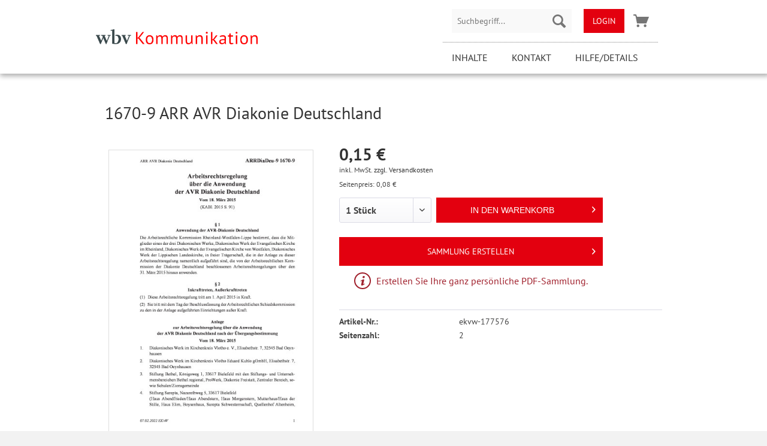

--- FILE ---
content_type: text/html; charset=UTF-8
request_url: https://kirchenrecht.shop/ekvw-177576
body_size: 13543
content:
<!DOCTYPE html> <html class="no-js" lang="de" itemscope="itemscope" itemtype="https://schema.org/WebPage"> <head> <meta charset="utf-8"> <meta name="author" content="" /> <meta name="robots" content="index,follow" /> <meta name="revisit-after" content="15 days" /> <meta name="keywords" content="ARRDiaDeu-9, Arbeitsrechtsregelung, Diakonie" /> <meta name="description" content="" /> <meta property="og:type" content="product" /> <meta property="og:site_name" content="Kirchenrecht | individuelle Vorschriftensammlung der EKvW" /> <meta property="og:url" content="https://kirchenrecht.shop/ekvw-177576" /> <meta property="og:title" content="1670-9 ARR AVR Diakonie Deutschland" /> <meta property="og:description" content="" /> <meta property="og:image" content="https://kirchenrecht.shop/media/image/09/dd/a0/31686.jpg" /> <meta property="product:brand" content="Evangelisches Kirchenrecht von Westfalen" /> <meta property="product:price" content="0,15" /> <meta property="product:product_link" content="https://kirchenrecht.shop/ekvw-177576" /> <meta name="twitter:card" content="product" /> <meta name="twitter:site" content="Kirchenrecht | individuelle Vorschriftensammlung der EKvW" /> <meta name="twitter:title" content="1670-9 ARR AVR Diakonie Deutschland" /> <meta name="twitter:description" content="" /> <meta name="twitter:image" content="https://kirchenrecht.shop/media/image/09/dd/a0/31686.jpg" /> <meta itemprop="copyrightHolder" content="Kirchenrecht | individuelle Vorschriftensammlung der EKvW" /> <meta itemprop="copyrightYear" content="2014" /> <meta itemprop="isFamilyFriendly" content="True" /> <meta itemprop="image" content="https://kirchenrecht.shop/media/image/cb/0e/c4/wbv_Logo-ohne-Claim.png" /> <meta name="viewport" content="width=device-width, initial-scale=1.0"> <meta name="mobile-web-app-capable" content="yes"> <meta name="apple-mobile-web-app-title" content="Kirchenrecht | individuelle Vorschriftensammlung der EKvW"> <meta name="apple-mobile-web-app-capable" content="yes"> <meta name="apple-mobile-web-app-status-bar-style" content="default"> <link rel="apple-touch-icon-precomposed" href="https://kirchenrecht.shop/media/image/04/35/c1/wbv_ios.png"> <link rel="shortcut icon" href="https://kirchenrecht.shop/media/unknown/d9/0c/f4/favicon.ico"> <meta name="msapplication-navbutton-color" content="#333" /> <meta name="application-name" content="Kirchenrecht | individuelle Vorschriftensammlung der EKvW" /> <meta name="msapplication-starturl" content="https://kirchenrecht.shop/" /> <meta name="msapplication-window" content="width=1024;height=768" /> <meta name="msapplication-TileImage" content="https://kirchenrecht.shop/media/image/83/14/a7/wbv_win.png"> <meta name="msapplication-TileColor" content="#333"> <meta name="theme-color" content="#333" /> <link rel="canonical" href="https://kirchenrecht.shop/ekvw-177576" /> <title itemprop="name">1670-9 ARR AVR Diakonie Deutschland | V. Abweichungs-Arbeitsrechtsregelungen (nur online über www.kirchenrecht-westfalen.de aufrufbar) 1600 - 1999 | E. Arbeitsrecht | Geltendes Recht (Systematisch) | Kirchenrecht | individuelle Vorschriftensammlung der EKvW</title> <link href="/web/cache/1764146708_e910f1699a82bde99970f01c38efdbad.css" media="all" rel="stylesheet" type="text/css" /> </head> <body class="is--ctl-detail is--act-index" > <div class="page-wrap"> <noscript class="noscript-main"> <div class="alert is--warning"> <div class="alert--icon"> <i class="icon--element icon--warning"></i> </div> <div class="alert--content"> Um Kirchenrecht&#x20;&#x7C;&#x20;individuelle&#x20;Vorschriftensammlung&#x20;der&#x20;EKvW in vollem Umfang nutzen zu k&ouml;nnen, empfehlen wir Ihnen Javascript in Ihrem Browser zu aktiveren. </div> </div> </noscript> <header class="header-main"> <div class="container header--navigation"> <div class="logo--wrap"> <div> <a class="logo--inner" href="https://kirchenrecht.shop/" title="Kirchenrecht | individuelle Vorschriftensammlung der EKvW - zur Startseite wechseln"> <picture> <source srcset="https://kirchenrecht.shop/media/image/cb/0e/c4/wbv_Logo-ohne-Claim.png" media="(min-width: 78.75em)"> <source srcset="https://kirchenrecht.shop/media/image/51/a1/5f/tablet_landscape_wbv_Logo-ohne-Claim.png" media="(min-width: 64em)"> <source srcset="https://kirchenrecht.shop/media/image/26/84/13/tablet_wbv_Logo-ohne-Claim.png" media="(min-width: 48em)"> <img srcset="https://kirchenrecht.shop/media/image/50/10/ec/smartphone_wbv_Logo-ohne-Claim.png" alt="Kirchenrecht | individuelle Vorschriftensammlung der EKvW - zur Startseite wechseln" /> </picture> </a> </div> <div role="menubar"> <div class="entry--menu-left" role="menuitem"> <a class="btn--menu" href="#offcanvas--left" data-offcanvas="true" data-offCanvasSelector=".sidebar-main" aria-label="Menü"> <i class="icon--menu"></i> Menü </a> </div> </div> </div> <div class="header-actions--wrap"> <nav class="shop--navigation block-group"> <ul class="navigation--list block-group" role="menubar"> <li class="navigation--entry entry--search" role="menuitem" data-search="true" aria-haspopup="true" data-minLength="1"> <a class="btn entry--link entry--trigger" href="#show-hide--search" title="Suche anzeigen / schließen" aria-label="Suche anzeigen / schließen"> <i class="icon--search"></i> <span class="search--display">Suchen</span> </a> <form action="/search" method="get" class="main-search--form"> <input type="search" name="sSearch" aria-label="Suchbegriff..." class="main-search--field" autocomplete="off" autocapitalize="off" placeholder="Suchbegriff..." maxlength="30" role="combobox" aria-autocomplete="list" aria-haspopup="listbox" aria-expanded="false" aria-controls="mainSearchResults" /> <button type="submit" class="main-search--button" aria-label="Suchen"> <i class="icon--search"></i> <span class="main-search--text">Suchen</span> </button> <div class="form--ajax-loader">&nbsp;</div> </form> <div id="mainSearchResults" class="main-search--results" aria-label="Suchergebnisse" ></div> </li> <li class="navigation--entry entry--account login-link" role="menuitem"> <a href="/login"> Login </a> </li> <li class="navigation--entry entry--cart" role="menuitem"> <a class="btn is--icon-left cart--link" href="https://kirchenrecht.shop/checkout/cart" title="Warenkorb" aria-label="Warenkorb - 0 Artikel" > <span class="cart--display"> Warenkorb </span> <span class="badge is--primary is--minimal cart--quantity is--hidden">0</span> <i class="icon--basket"></i> <span class="cart--amount"> 0,00&nbsp;&euro; </span> </a> <div class="ajax-loader">&nbsp;</div> </li> </ul> </nav> <div class="navigation--wrap"> <div class="container navigation-main-wrap"> <nav class="navigation-main"> <div class="menu-holder"> <ul class="salt-menu-line"> <li> <a class="salt_header_link " href="/inhalte"> Inhalte </a> </li> <li> <a class="salt_header_link " href="/kontaktformular"> Kontakt </a> </li> <li> <a class="salt_header_link " href="https://kirchenrecht.shop/hilfe/details"> Hilfe/Details </a> </li> </ul> </div> </nav> </div> </div> </div> </div> </header> <div class="container--ajax-cart" data-collapse-cart="true" data-displayMode="offcanvas"></div> <section class="content-main container block-group"> <div class="content-main--inner"> <aside class="sidebar-main off-canvas"> <div class="navigation--smartphone"> <ul class="navigation--list "> <li class="navigation--entry entry--close-off-canvas"> <a href="#close-categories-menu" class="navigation--link"> Menü schließen <i class="icon--arrow-right"></i> </a> </li> </ul> <div class="mobile--switches"> </div> </div> <div class="sidebar--categories-wrapper" data-subcategory-nav="true" data-mainCategoryId="3" data-categoryId="63381" data-fetchUrl="/widgets/listing/getCategory/categoryId/63381"> <div class="categories--headline navigation--headline"> Kategorien </div> <div class="sidebar--categories-navigation"> <ul class="sidebar--navigation categories--navigation navigation--list is--drop-down is--level0 is--rounded" role="menu"> <li class="navigation--entry is--active has--sub-categories has--sub-children" role="menuitem"> <a class="navigation--link is--active has--sub-categories link--go-forward" href="https://kirchenrecht.shop/geltendes-recht-systematisch/" data-categoryId="63338" data-fetchUrl="/widgets/listing/getCategory/categoryId/63338" > Geltendes Recht (Systematisch) <span class="is--icon-right"> <i class="icon--arrow-right"></i> </span> </a> <ul class="sidebar--navigation categories--navigation navigation--list is--level1 is--rounded" role="menu"> <li class="navigation--entry has--sub-children" role="menuitem"> <a class="navigation--link link--go-forward" href="https://kirchenrecht.shop/geltendes-recht-systematisch/a.-verfassung-und-organisation/" data-categoryId="63339" data-fetchUrl="/widgets/listing/getCategory/categoryId/63339" > A. Verfassung und Organisation <span class="is--icon-right"> <i class="icon--arrow-right"></i> </span> </a> </li> <li class="navigation--entry has--sub-children" role="menuitem"> <a class="navigation--link link--go-forward" href="https://kirchenrecht.shop/geltendes-recht-systematisch/b.-leben-und-dienst-der-kirche/" data-categoryId="63345" data-fetchUrl="/widgets/listing/getCategory/categoryId/63345" > B. Leben und Dienst der Kirche <span class="is--icon-right"> <i class="icon--arrow-right"></i> </span> </a> </li> <li class="navigation--entry has--sub-children" role="menuitem"> <a class="navigation--link link--go-forward" href="https://kirchenrecht.shop/geltendes-recht-systematisch/c.-kirchliches-dienstrecht/" data-categoryId="63352" data-fetchUrl="/widgets/listing/getCategory/categoryId/63352" > C. Kirchliches Dienstrecht <span class="is--icon-right"> <i class="icon--arrow-right"></i> </span> </a> </li> <li class="navigation--entry has--sub-children" role="menuitem"> <a class="navigation--link link--go-forward" href="https://kirchenrecht.shop/geltendes-recht-systematisch/d.-verwaltung-und-finanzen/" data-categoryId="63363" data-fetchUrl="/widgets/listing/getCategory/categoryId/63363" > D. Verwaltung und Finanzen <span class="is--icon-right"> <i class="icon--arrow-right"></i> </span> </a> </li> <li class="navigation--entry is--active has--sub-categories has--sub-children" role="menuitem"> <a class="navigation--link is--active has--sub-categories link--go-forward" href="https://kirchenrecht.shop/geltendes-recht-systematisch/e.-arbeitsrecht/" data-categoryId="63376" data-fetchUrl="/widgets/listing/getCategory/categoryId/63376" > E. Arbeitsrecht <span class="is--icon-right"> <i class="icon--arrow-right"></i> </span> </a> <ul class="sidebar--navigation categories--navigation navigation--list is--level2 navigation--level-high is--rounded" role="menu"> <li class="navigation--entry" role="menuitem"> <a class="navigation--link" href="https://kirchenrecht.shop/geltendes-recht-systematisch/e.-arbeitsrecht/i.[base64]" data-categoryId="63377" data-fetchUrl="/widgets/listing/getCategory/categoryId/63377" > I. Gemeinsame Vorschriften (Arbeitsrechtsregelungsverfahren, Arbeitsplatzsicherung, Arbeitsschutz, Altersteilzeit, Fort- und Weiterbildung, Personalunterkünfte, vermögenswirksame Leistungen, Zusatzversorgung, Entgeltumwandlung) 1000 - 1099 </a> </li> <li class="navigation--entry" role="menuitem"> <a class="navigation--link" href="https://kirchenrecht.shop/geltendes-recht-systematisch/e.-arbeitsrecht/ii.-angestelltenrecht-arbeitsrechtsregelungen-einschliesslich-verguetungen-1100-1299/" data-categoryId="63378" data-fetchUrl="/widgets/listing/getCategory/categoryId/63378" > II. Angestelltenrecht (Arbeitsrechtsregelungen einschließlich Vergütungen) 1100 - 1299 </a> </li> <li class="navigation--entry" role="menuitem"> <a class="navigation--link" href="https://kirchenrecht.shop/geltendes-recht-systematisch/e.-arbeitsrecht/iii.-recht-der-arbeiter-innen-1300-1499/" data-categoryId="63379" data-fetchUrl="/widgets/listing/getCategory/categoryId/63379" > III. Recht der Arbeiter*innen 1300 - 1499 </a> </li> <li class="navigation--entry" role="menuitem"> <a class="navigation--link" href="https://kirchenrecht.shop/geltendes-recht-systematisch/e.-arbeitsrecht/iv.-ausbildungs-und-studienrecht-1500-1599/" data-categoryId="63380" data-fetchUrl="/widgets/listing/getCategory/categoryId/63380" > IV. Ausbildungs- und Studienrecht 1500 - 1599 </a> </li> <li class="navigation--entry is--active" role="menuitem"> <a class="navigation--link is--active" href="https://kirchenrecht.shop/geltendes-recht-systematisch/e.-arbeitsrecht/v.-abweichungs-arbeitsrechtsregelungen-nur-online-ueber-www.kirchenrecht-westfalen.de-aufrufbar-1600-1999/" data-categoryId="63381" data-fetchUrl="/widgets/listing/getCategory/categoryId/63381" > V. Abweichungs-Arbeitsrechtsregelungen (nur online über www.kirchenrecht-westfalen.de aufrufbar) 1600 - 1999 </a> </li> </ul> </li> <li class="navigation--entry has--sub-children" role="menuitem"> <a class="navigation--link link--go-forward" href="https://kirchenrecht.shop/geltendes-recht-systematisch/f.-satzungen-der-kirchengemeinden-kirchenkreise-und-kirchlichen-verbaende-nur-online-ueber-www.kirchenrecht-westfalen.de-aufrufbar/" data-categoryId="63382" data-fetchUrl="/widgets/listing/getCategory/categoryId/63382" > F. Satzungen der Kirchengemeinden, Kirchenkreise und kirchlichen Verbände (nur online über www.kirchenrecht-westfalen.de aufrufbar) <span class="is--icon-right"> <i class="icon--arrow-right"></i> </span> </a> </li> </ul> </li> <li class="navigation--entry" role="menuitem"> <a class="navigation--link" href="https://kirchenrecht.shop/vorkonfigurierte-sammlungsausgaben/" data-categoryId="2499" data-fetchUrl="/widgets/listing/getCategory/categoryId/2499" > Vorkonfigurierte Sammlungsausgaben </a> </li> </ul> </div> </div> </aside> <div class="content--wrapper"> <div class="content product--details" itemscope itemtype="https://schema.org/Product" data-ajax-wishlist="true" data-compare-ajax="true" data-ajax-variants-container="true"> <header class="product--header"> <div class="product--info"> <h1 class="product--title" itemprop="name"> 1670-9 ARR AVR Diakonie Deutschland </h1> </div> </header> <div class="product--detail-upper block-group"> <div class="product--image-container image-slider" data-image-slider="true" data-image-gallery="true" data-maxZoom="0" data-thumbnails=".image--thumbnails" > <div class="image-slider--container no--thumbnails"> <div class="image-slider--slide"> <div class="image--box image-slider--item"> <span class="image--element" data-img-large="https://kirchenrecht.shop/media/image/e6/9a/bd/31686_1280x1280.jpg" data-img-small="https://kirchenrecht.shop/media/image/99/90/87/31686_200x200.jpg" data-img-original="https://kirchenrecht.shop/media/image/09/dd/a0/31686.jpg" data-alt="1670-9 ARR AVR Diakonie Deutschland"> <span class="image--media"> <img srcset="https://kirchenrecht.shop/media/image/c3/99/3b/31686_600x600.jpg, https://kirchenrecht.shop/media/image/04/a8/97/31686_600x600@2x.jpg 2x" src="https://kirchenrecht.shop/media/image/c3/99/3b/31686_600x600.jpg" alt="1670-9 ARR AVR Diakonie Deutschland" itemprop="image" /> </span> </span> </div> </div> </div> </div> <div class="product--buybox block"> <div class="is--hidden" itemprop="brand" itemtype="https://schema.org/Brand" itemscope> <meta itemprop="name" content="Evangelisches Kirchenrecht von Westfalen" /> </div> <div itemprop="offers" itemscope itemtype="https://schema.org/Offer" class="buybox--inner"> <meta itemprop="priceCurrency" content="EUR"/> <span itemprop="priceSpecification" itemscope itemtype="https://schema.org/PriceSpecification"> <meta itemprop="valueAddedTaxIncluded" content="true"/> </span> <meta itemprop="url" content="https://kirchenrecht.shop/ekvw-177576"/> <div class="product--price price--default"> <span class="price--content content--default"> <meta itemprop="price" content="0.15"> 0,15&nbsp;&euro; </span> </div> <p class="product--tax" data-content="" data-modalbox="true" data-targetSelector="a" data-mode="ajax"> inkl. MwSt. <a title="Versandkosten" href="https://kirchenrecht.shop/versand-und-zahlungsbedingungen" style="text-decoration:underline">zzgl. Versandkosten</a> </p> <p class="product--tax"> Seitenpreis: 0,08&nbsp;&euro; </p> <div class="product--configurator"> </div> <form name="sAddToBasket" method="post" action="https://kirchenrecht.shop/checkout/addArticle" class="buybox--form" data-add-article="true" data-eventName="submit" data-showModal="false" data-addArticleUrl="https://kirchenrecht.shop/checkout/ajaxAddArticleCart"> <input type="hidden" name="sActionIdentifier" value=""/> <input type="hidden" name="sAddAccessories" id="sAddAccessories" value=""/> <input type="hidden" name="sAdd" value="ekvw-177576"/> <div class="buybox--button-container block-group"> <div class="buybox--quantity block"> <div class="select-field"> <select id="sQuantity" name="sQuantity" class="quantity--select"> <option value="1">1 Stück</option> <option value="2">2 Stück</option> <option value="3">3 Stück</option> <option value="4">4 Stück</option> <option value="5">5 Stück</option> <option value="6">6 Stück</option> <option value="7">7 Stück</option> <option value="8">8 Stück</option> <option value="9">9 Stück</option> <option value="10">10 Stück</option> <option value="11">11 Stück</option> <option value="12">12 Stück</option> <option value="13">13 Stück</option> <option value="14">14 Stück</option> <option value="15">15 Stück</option> <option value="16">16 Stück</option> <option value="17">17 Stück</option> <option value="18">18 Stück</option> <option value="19">19 Stück</option> <option value="20">20 Stück</option> <option value="21">21 Stück</option> <option value="22">22 Stück</option> <option value="23">23 Stück</option> <option value="24">24 Stück</option> <option value="25">25 Stück</option> <option value="26">26 Stück</option> <option value="27">27 Stück</option> <option value="28">28 Stück</option> <option value="29">29 Stück</option> <option value="30">30 Stück</option> <option value="31">31 Stück</option> <option value="32">32 Stück</option> <option value="33">33 Stück</option> <option value="34">34 Stück</option> <option value="35">35 Stück</option> <option value="36">36 Stück</option> <option value="37">37 Stück</option> <option value="38">38 Stück</option> <option value="39">39 Stück</option> <option value="40">40 Stück</option> <option value="41">41 Stück</option> <option value="42">42 Stück</option> <option value="43">43 Stück</option> <option value="44">44 Stück</option> <option value="45">45 Stück</option> <option value="46">46 Stück</option> <option value="47">47 Stück</option> <option value="48">48 Stück</option> <option value="49">49 Stück</option> <option value="50">50 Stück</option> <option value="51">51 Stück</option> <option value="52">52 Stück</option> <option value="53">53 Stück</option> <option value="54">54 Stück</option> <option value="55">55 Stück</option> <option value="56">56 Stück</option> <option value="57">57 Stück</option> <option value="58">58 Stück</option> <option value="59">59 Stück</option> <option value="60">60 Stück</option> <option value="61">61 Stück</option> <option value="62">62 Stück</option> <option value="63">63 Stück</option> <option value="64">64 Stück</option> <option value="65">65 Stück</option> <option value="66">66 Stück</option> <option value="67">67 Stück</option> <option value="68">68 Stück</option> <option value="69">69 Stück</option> <option value="70">70 Stück</option> <option value="71">71 Stück</option> <option value="72">72 Stück</option> <option value="73">73 Stück</option> <option value="74">74 Stück</option> <option value="75">75 Stück</option> <option value="76">76 Stück</option> <option value="77">77 Stück</option> <option value="78">78 Stück</option> <option value="79">79 Stück</option> <option value="80">80 Stück</option> <option value="81">81 Stück</option> <option value="82">82 Stück</option> <option value="83">83 Stück</option> <option value="84">84 Stück</option> <option value="85">85 Stück</option> <option value="86">86 Stück</option> <option value="87">87 Stück</option> <option value="88">88 Stück</option> <option value="89">89 Stück</option> <option value="90">90 Stück</option> <option value="91">91 Stück</option> <option value="92">92 Stück</option> <option value="93">93 Stück</option> <option value="94">94 Stück</option> <option value="95">95 Stück</option> <option value="96">96 Stück</option> <option value="97">97 Stück</option> <option value="98">98 Stück</option> <option value="99">99 Stück</option> <option value="100">100 Stück</option> <option value="101">101 Stück</option> <option value="102">102 Stück</option> <option value="103">103 Stück</option> <option value="104">104 Stück</option> <option value="105">105 Stück</option> <option value="106">106 Stück</option> <option value="107">107 Stück</option> <option value="108">108 Stück</option> <option value="109">109 Stück</option> <option value="110">110 Stück</option> <option value="111">111 Stück</option> <option value="112">112 Stück</option> <option value="113">113 Stück</option> <option value="114">114 Stück</option> <option value="115">115 Stück</option> <option value="116">116 Stück</option> <option value="117">117 Stück</option> <option value="118">118 Stück</option> <option value="119">119 Stück</option> <option value="120">120 Stück</option> <option value="121">121 Stück</option> <option value="122">122 Stück</option> <option value="123">123 Stück</option> <option value="124">124 Stück</option> <option value="125">125 Stück</option> <option value="126">126 Stück</option> <option value="127">127 Stück</option> <option value="128">128 Stück</option> <option value="129">129 Stück</option> <option value="130">130 Stück</option> <option value="131">131 Stück</option> <option value="132">132 Stück</option> <option value="133">133 Stück</option> <option value="134">134 Stück</option> <option value="135">135 Stück</option> <option value="136">136 Stück</option> <option value="137">137 Stück</option> <option value="138">138 Stück</option> <option value="139">139 Stück</option> <option value="140">140 Stück</option> <option value="141">141 Stück</option> <option value="142">142 Stück</option> <option value="143">143 Stück</option> <option value="144">144 Stück</option> <option value="145">145 Stück</option> <option value="146">146 Stück</option> <option value="147">147 Stück</option> <option value="148">148 Stück</option> <option value="149">149 Stück</option> <option value="150">150 Stück</option> <option value="151">151 Stück</option> <option value="152">152 Stück</option> <option value="153">153 Stück</option> <option value="154">154 Stück</option> <option value="155">155 Stück</option> <option value="156">156 Stück</option> <option value="157">157 Stück</option> <option value="158">158 Stück</option> <option value="159">159 Stück</option> <option value="160">160 Stück</option> <option value="161">161 Stück</option> <option value="162">162 Stück</option> <option value="163">163 Stück</option> <option value="164">164 Stück</option> <option value="165">165 Stück</option> <option value="166">166 Stück</option> <option value="167">167 Stück</option> <option value="168">168 Stück</option> <option value="169">169 Stück</option> <option value="170">170 Stück</option> <option value="171">171 Stück</option> <option value="172">172 Stück</option> <option value="173">173 Stück</option> <option value="174">174 Stück</option> <option value="175">175 Stück</option> <option value="176">176 Stück</option> <option value="177">177 Stück</option> <option value="178">178 Stück</option> <option value="179">179 Stück</option> <option value="180">180 Stück</option> <option value="181">181 Stück</option> <option value="182">182 Stück</option> <option value="183">183 Stück</option> <option value="184">184 Stück</option> <option value="185">185 Stück</option> <option value="186">186 Stück</option> <option value="187">187 Stück</option> <option value="188">188 Stück</option> <option value="189">189 Stück</option> <option value="190">190 Stück</option> <option value="191">191 Stück</option> <option value="192">192 Stück</option> <option value="193">193 Stück</option> <option value="194">194 Stück</option> <option value="195">195 Stück</option> <option value="196">196 Stück</option> <option value="197">197 Stück</option> <option value="198">198 Stück</option> <option value="199">199 Stück</option> <option value="200">200 Stück</option> <option value="201">201 Stück</option> <option value="202">202 Stück</option> <option value="203">203 Stück</option> <option value="204">204 Stück</option> <option value="205">205 Stück</option> <option value="206">206 Stück</option> <option value="207">207 Stück</option> <option value="208">208 Stück</option> <option value="209">209 Stück</option> <option value="210">210 Stück</option> <option value="211">211 Stück</option> <option value="212">212 Stück</option> <option value="213">213 Stück</option> <option value="214">214 Stück</option> <option value="215">215 Stück</option> <option value="216">216 Stück</option> <option value="217">217 Stück</option> <option value="218">218 Stück</option> <option value="219">219 Stück</option> <option value="220">220 Stück</option> <option value="221">221 Stück</option> <option value="222">222 Stück</option> <option value="223">223 Stück</option> <option value="224">224 Stück</option> <option value="225">225 Stück</option> <option value="226">226 Stück</option> <option value="227">227 Stück</option> <option value="228">228 Stück</option> <option value="229">229 Stück</option> <option value="230">230 Stück</option> <option value="231">231 Stück</option> <option value="232">232 Stück</option> <option value="233">233 Stück</option> <option value="234">234 Stück</option> <option value="235">235 Stück</option> <option value="236">236 Stück</option> <option value="237">237 Stück</option> <option value="238">238 Stück</option> <option value="239">239 Stück</option> <option value="240">240 Stück</option> <option value="241">241 Stück</option> <option value="242">242 Stück</option> <option value="243">243 Stück</option> <option value="244">244 Stück</option> <option value="245">245 Stück</option> <option value="246">246 Stück</option> <option value="247">247 Stück</option> <option value="248">248 Stück</option> <option value="249">249 Stück</option> <option value="250">250 Stück</option> <option value="251">251 Stück</option> <option value="252">252 Stück</option> <option value="253">253 Stück</option> <option value="254">254 Stück</option> <option value="255">255 Stück</option> <option value="256">256 Stück</option> <option value="257">257 Stück</option> <option value="258">258 Stück</option> <option value="259">259 Stück</option> <option value="260">260 Stück</option> <option value="261">261 Stück</option> <option value="262">262 Stück</option> <option value="263">263 Stück</option> <option value="264">264 Stück</option> <option value="265">265 Stück</option> <option value="266">266 Stück</option> <option value="267">267 Stück</option> <option value="268">268 Stück</option> <option value="269">269 Stück</option> <option value="270">270 Stück</option> <option value="271">271 Stück</option> <option value="272">272 Stück</option> <option value="273">273 Stück</option> <option value="274">274 Stück</option> <option value="275">275 Stück</option> <option value="276">276 Stück</option> <option value="277">277 Stück</option> <option value="278">278 Stück</option> <option value="279">279 Stück</option> <option value="280">280 Stück</option> <option value="281">281 Stück</option> <option value="282">282 Stück</option> <option value="283">283 Stück</option> <option value="284">284 Stück</option> <option value="285">285 Stück</option> <option value="286">286 Stück</option> <option value="287">287 Stück</option> <option value="288">288 Stück</option> <option value="289">289 Stück</option> <option value="290">290 Stück</option> <option value="291">291 Stück</option> <option value="292">292 Stück</option> <option value="293">293 Stück</option> <option value="294">294 Stück</option> <option value="295">295 Stück</option> <option value="296">296 Stück</option> <option value="297">297 Stück</option> <option value="298">298 Stück</option> <option value="299">299 Stück</option> <option value="300">300 Stück</option> <option value="301">301 Stück</option> <option value="302">302 Stück</option> <option value="303">303 Stück</option> <option value="304">304 Stück</option> <option value="305">305 Stück</option> <option value="306">306 Stück</option> <option value="307">307 Stück</option> <option value="308">308 Stück</option> <option value="309">309 Stück</option> <option value="310">310 Stück</option> <option value="311">311 Stück</option> <option value="312">312 Stück</option> <option value="313">313 Stück</option> <option value="314">314 Stück</option> <option value="315">315 Stück</option> <option value="316">316 Stück</option> <option value="317">317 Stück</option> <option value="318">318 Stück</option> <option value="319">319 Stück</option> <option value="320">320 Stück</option> <option value="321">321 Stück</option> <option value="322">322 Stück</option> <option value="323">323 Stück</option> <option value="324">324 Stück</option> <option value="325">325 Stück</option> <option value="326">326 Stück</option> <option value="327">327 Stück</option> <option value="328">328 Stück</option> <option value="329">329 Stück</option> <option value="330">330 Stück</option> <option value="331">331 Stück</option> <option value="332">332 Stück</option> <option value="333">333 Stück</option> <option value="334">334 Stück</option> <option value="335">335 Stück</option> <option value="336">336 Stück</option> <option value="337">337 Stück</option> <option value="338">338 Stück</option> <option value="339">339 Stück</option> <option value="340">340 Stück</option> <option value="341">341 Stück</option> <option value="342">342 Stück</option> <option value="343">343 Stück</option> <option value="344">344 Stück</option> <option value="345">345 Stück</option> <option value="346">346 Stück</option> <option value="347">347 Stück</option> <option value="348">348 Stück</option> <option value="349">349 Stück</option> <option value="350">350 Stück</option> <option value="351">351 Stück</option> <option value="352">352 Stück</option> <option value="353">353 Stück</option> <option value="354">354 Stück</option> <option value="355">355 Stück</option> <option value="356">356 Stück</option> <option value="357">357 Stück</option> <option value="358">358 Stück</option> <option value="359">359 Stück</option> <option value="360">360 Stück</option> <option value="361">361 Stück</option> <option value="362">362 Stück</option> <option value="363">363 Stück</option> <option value="364">364 Stück</option> <option value="365">365 Stück</option> <option value="366">366 Stück</option> <option value="367">367 Stück</option> <option value="368">368 Stück</option> <option value="369">369 Stück</option> <option value="370">370 Stück</option> <option value="371">371 Stück</option> <option value="372">372 Stück</option> <option value="373">373 Stück</option> <option value="374">374 Stück</option> <option value="375">375 Stück</option> <option value="376">376 Stück</option> <option value="377">377 Stück</option> <option value="378">378 Stück</option> <option value="379">379 Stück</option> <option value="380">380 Stück</option> <option value="381">381 Stück</option> <option value="382">382 Stück</option> <option value="383">383 Stück</option> <option value="384">384 Stück</option> <option value="385">385 Stück</option> <option value="386">386 Stück</option> <option value="387">387 Stück</option> <option value="388">388 Stück</option> <option value="389">389 Stück</option> <option value="390">390 Stück</option> <option value="391">391 Stück</option> <option value="392">392 Stück</option> <option value="393">393 Stück</option> <option value="394">394 Stück</option> <option value="395">395 Stück</option> <option value="396">396 Stück</option> <option value="397">397 Stück</option> <option value="398">398 Stück</option> <option value="399">399 Stück</option> <option value="400">400 Stück</option> <option value="401">401 Stück</option> <option value="402">402 Stück</option> <option value="403">403 Stück</option> <option value="404">404 Stück</option> <option value="405">405 Stück</option> <option value="406">406 Stück</option> <option value="407">407 Stück</option> <option value="408">408 Stück</option> <option value="409">409 Stück</option> <option value="410">410 Stück</option> <option value="411">411 Stück</option> <option value="412">412 Stück</option> <option value="413">413 Stück</option> <option value="414">414 Stück</option> <option value="415">415 Stück</option> <option value="416">416 Stück</option> <option value="417">417 Stück</option> <option value="418">418 Stück</option> <option value="419">419 Stück</option> <option value="420">420 Stück</option> <option value="421">421 Stück</option> <option value="422">422 Stück</option> <option value="423">423 Stück</option> <option value="424">424 Stück</option> <option value="425">425 Stück</option> <option value="426">426 Stück</option> <option value="427">427 Stück</option> <option value="428">428 Stück</option> <option value="429">429 Stück</option> <option value="430">430 Stück</option> <option value="431">431 Stück</option> <option value="432">432 Stück</option> <option value="433">433 Stück</option> <option value="434">434 Stück</option> <option value="435">435 Stück</option> <option value="436">436 Stück</option> <option value="437">437 Stück</option> <option value="438">438 Stück</option> <option value="439">439 Stück</option> <option value="440">440 Stück</option> <option value="441">441 Stück</option> <option value="442">442 Stück</option> <option value="443">443 Stück</option> <option value="444">444 Stück</option> <option value="445">445 Stück</option> <option value="446">446 Stück</option> <option value="447">447 Stück</option> <option value="448">448 Stück</option> <option value="449">449 Stück</option> <option value="450">450 Stück</option> <option value="451">451 Stück</option> <option value="452">452 Stück</option> <option value="453">453 Stück</option> <option value="454">454 Stück</option> <option value="455">455 Stück</option> <option value="456">456 Stück</option> <option value="457">457 Stück</option> <option value="458">458 Stück</option> <option value="459">459 Stück</option> <option value="460">460 Stück</option> <option value="461">461 Stück</option> <option value="462">462 Stück</option> <option value="463">463 Stück</option> <option value="464">464 Stück</option> <option value="465">465 Stück</option> <option value="466">466 Stück</option> <option value="467">467 Stück</option> <option value="468">468 Stück</option> <option value="469">469 Stück</option> <option value="470">470 Stück</option> <option value="471">471 Stück</option> <option value="472">472 Stück</option> <option value="473">473 Stück</option> <option value="474">474 Stück</option> <option value="475">475 Stück</option> <option value="476">476 Stück</option> <option value="477">477 Stück</option> <option value="478">478 Stück</option> <option value="479">479 Stück</option> <option value="480">480 Stück</option> <option value="481">481 Stück</option> <option value="482">482 Stück</option> <option value="483">483 Stück</option> <option value="484">484 Stück</option> <option value="485">485 Stück</option> <option value="486">486 Stück</option> <option value="487">487 Stück</option> <option value="488">488 Stück</option> <option value="489">489 Stück</option> <option value="490">490 Stück</option> <option value="491">491 Stück</option> <option value="492">492 Stück</option> <option value="493">493 Stück</option> <option value="494">494 Stück</option> <option value="495">495 Stück</option> <option value="496">496 Stück</option> <option value="497">497 Stück</option> <option value="498">498 Stück</option> <option value="499">499 Stück</option> <option value="500">500 Stück</option> <option value="501">501 Stück</option> <option value="502">502 Stück</option> <option value="503">503 Stück</option> <option value="504">504 Stück</option> <option value="505">505 Stück</option> <option value="506">506 Stück</option> <option value="507">507 Stück</option> <option value="508">508 Stück</option> <option value="509">509 Stück</option> <option value="510">510 Stück</option> <option value="511">511 Stück</option> <option value="512">512 Stück</option> <option value="513">513 Stück</option> <option value="514">514 Stück</option> <option value="515">515 Stück</option> <option value="516">516 Stück</option> <option value="517">517 Stück</option> <option value="518">518 Stück</option> <option value="519">519 Stück</option> <option value="520">520 Stück</option> <option value="521">521 Stück</option> <option value="522">522 Stück</option> <option value="523">523 Stück</option> <option value="524">524 Stück</option> <option value="525">525 Stück</option> <option value="526">526 Stück</option> <option value="527">527 Stück</option> <option value="528">528 Stück</option> <option value="529">529 Stück</option> <option value="530">530 Stück</option> <option value="531">531 Stück</option> <option value="532">532 Stück</option> <option value="533">533 Stück</option> <option value="534">534 Stück</option> <option value="535">535 Stück</option> <option value="536">536 Stück</option> <option value="537">537 Stück</option> <option value="538">538 Stück</option> <option value="539">539 Stück</option> <option value="540">540 Stück</option> <option value="541">541 Stück</option> <option value="542">542 Stück</option> <option value="543">543 Stück</option> <option value="544">544 Stück</option> <option value="545">545 Stück</option> <option value="546">546 Stück</option> <option value="547">547 Stück</option> <option value="548">548 Stück</option> <option value="549">549 Stück</option> <option value="550">550 Stück</option> <option value="551">551 Stück</option> <option value="552">552 Stück</option> <option value="553">553 Stück</option> <option value="554">554 Stück</option> <option value="555">555 Stück</option> <option value="556">556 Stück</option> <option value="557">557 Stück</option> <option value="558">558 Stück</option> <option value="559">559 Stück</option> <option value="560">560 Stück</option> <option value="561">561 Stück</option> <option value="562">562 Stück</option> <option value="563">563 Stück</option> <option value="564">564 Stück</option> <option value="565">565 Stück</option> <option value="566">566 Stück</option> <option value="567">567 Stück</option> <option value="568">568 Stück</option> <option value="569">569 Stück</option> <option value="570">570 Stück</option> <option value="571">571 Stück</option> <option value="572">572 Stück</option> <option value="573">573 Stück</option> <option value="574">574 Stück</option> <option value="575">575 Stück</option> <option value="576">576 Stück</option> <option value="577">577 Stück</option> <option value="578">578 Stück</option> <option value="579">579 Stück</option> <option value="580">580 Stück</option> <option value="581">581 Stück</option> <option value="582">582 Stück</option> <option value="583">583 Stück</option> <option value="584">584 Stück</option> <option value="585">585 Stück</option> <option value="586">586 Stück</option> <option value="587">587 Stück</option> <option value="588">588 Stück</option> <option value="589">589 Stück</option> <option value="590">590 Stück</option> <option value="591">591 Stück</option> <option value="592">592 Stück</option> <option value="593">593 Stück</option> <option value="594">594 Stück</option> <option value="595">595 Stück</option> <option value="596">596 Stück</option> <option value="597">597 Stück</option> <option value="598">598 Stück</option> <option value="599">599 Stück</option> <option value="600">600 Stück</option> <option value="601">601 Stück</option> <option value="602">602 Stück</option> <option value="603">603 Stück</option> <option value="604">604 Stück</option> <option value="605">605 Stück</option> <option value="606">606 Stück</option> <option value="607">607 Stück</option> <option value="608">608 Stück</option> <option value="609">609 Stück</option> <option value="610">610 Stück</option> <option value="611">611 Stück</option> <option value="612">612 Stück</option> <option value="613">613 Stück</option> <option value="614">614 Stück</option> <option value="615">615 Stück</option> <option value="616">616 Stück</option> <option value="617">617 Stück</option> <option value="618">618 Stück</option> <option value="619">619 Stück</option> <option value="620">620 Stück</option> <option value="621">621 Stück</option> <option value="622">622 Stück</option> <option value="623">623 Stück</option> <option value="624">624 Stück</option> <option value="625">625 Stück</option> <option value="626">626 Stück</option> <option value="627">627 Stück</option> <option value="628">628 Stück</option> <option value="629">629 Stück</option> <option value="630">630 Stück</option> <option value="631">631 Stück</option> <option value="632">632 Stück</option> <option value="633">633 Stück</option> <option value="634">634 Stück</option> <option value="635">635 Stück</option> <option value="636">636 Stück</option> <option value="637">637 Stück</option> <option value="638">638 Stück</option> <option value="639">639 Stück</option> <option value="640">640 Stück</option> <option value="641">641 Stück</option> <option value="642">642 Stück</option> <option value="643">643 Stück</option> <option value="644">644 Stück</option> <option value="645">645 Stück</option> <option value="646">646 Stück</option> <option value="647">647 Stück</option> <option value="648">648 Stück</option> <option value="649">649 Stück</option> <option value="650">650 Stück</option> <option value="651">651 Stück</option> <option value="652">652 Stück</option> <option value="653">653 Stück</option> <option value="654">654 Stück</option> <option value="655">655 Stück</option> <option value="656">656 Stück</option> <option value="657">657 Stück</option> <option value="658">658 Stück</option> <option value="659">659 Stück</option> <option value="660">660 Stück</option> <option value="661">661 Stück</option> <option value="662">662 Stück</option> <option value="663">663 Stück</option> <option value="664">664 Stück</option> <option value="665">665 Stück</option> <option value="666">666 Stück</option> <option value="667">667 Stück</option> <option value="668">668 Stück</option> <option value="669">669 Stück</option> <option value="670">670 Stück</option> <option value="671">671 Stück</option> <option value="672">672 Stück</option> <option value="673">673 Stück</option> <option value="674">674 Stück</option> <option value="675">675 Stück</option> <option value="676">676 Stück</option> <option value="677">677 Stück</option> <option value="678">678 Stück</option> <option value="679">679 Stück</option> <option value="680">680 Stück</option> <option value="681">681 Stück</option> <option value="682">682 Stück</option> <option value="683">683 Stück</option> <option value="684">684 Stück</option> <option value="685">685 Stück</option> <option value="686">686 Stück</option> <option value="687">687 Stück</option> <option value="688">688 Stück</option> <option value="689">689 Stück</option> <option value="690">690 Stück</option> <option value="691">691 Stück</option> <option value="692">692 Stück</option> <option value="693">693 Stück</option> <option value="694">694 Stück</option> <option value="695">695 Stück</option> <option value="696">696 Stück</option> <option value="697">697 Stück</option> <option value="698">698 Stück</option> <option value="699">699 Stück</option> <option value="700">700 Stück</option> <option value="701">701 Stück</option> <option value="702">702 Stück</option> <option value="703">703 Stück</option> <option value="704">704 Stück</option> <option value="705">705 Stück</option> <option value="706">706 Stück</option> <option value="707">707 Stück</option> <option value="708">708 Stück</option> <option value="709">709 Stück</option> <option value="710">710 Stück</option> <option value="711">711 Stück</option> <option value="712">712 Stück</option> <option value="713">713 Stück</option> <option value="714">714 Stück</option> <option value="715">715 Stück</option> <option value="716">716 Stück</option> <option value="717">717 Stück</option> <option value="718">718 Stück</option> <option value="719">719 Stück</option> <option value="720">720 Stück</option> <option value="721">721 Stück</option> <option value="722">722 Stück</option> <option value="723">723 Stück</option> <option value="724">724 Stück</option> <option value="725">725 Stück</option> <option value="726">726 Stück</option> <option value="727">727 Stück</option> <option value="728">728 Stück</option> <option value="729">729 Stück</option> <option value="730">730 Stück</option> <option value="731">731 Stück</option> <option value="732">732 Stück</option> <option value="733">733 Stück</option> <option value="734">734 Stück</option> <option value="735">735 Stück</option> <option value="736">736 Stück</option> <option value="737">737 Stück</option> <option value="738">738 Stück</option> <option value="739">739 Stück</option> <option value="740">740 Stück</option> <option value="741">741 Stück</option> <option value="742">742 Stück</option> <option value="743">743 Stück</option> <option value="744">744 Stück</option> <option value="745">745 Stück</option> <option value="746">746 Stück</option> <option value="747">747 Stück</option> <option value="748">748 Stück</option> <option value="749">749 Stück</option> <option value="750">750 Stück</option> <option value="751">751 Stück</option> <option value="752">752 Stück</option> <option value="753">753 Stück</option> <option value="754">754 Stück</option> <option value="755">755 Stück</option> <option value="756">756 Stück</option> <option value="757">757 Stück</option> <option value="758">758 Stück</option> <option value="759">759 Stück</option> <option value="760">760 Stück</option> <option value="761">761 Stück</option> <option value="762">762 Stück</option> <option value="763">763 Stück</option> <option value="764">764 Stück</option> <option value="765">765 Stück</option> <option value="766">766 Stück</option> <option value="767">767 Stück</option> <option value="768">768 Stück</option> <option value="769">769 Stück</option> <option value="770">770 Stück</option> <option value="771">771 Stück</option> <option value="772">772 Stück</option> <option value="773">773 Stück</option> <option value="774">774 Stück</option> <option value="775">775 Stück</option> <option value="776">776 Stück</option> <option value="777">777 Stück</option> <option value="778">778 Stück</option> <option value="779">779 Stück</option> <option value="780">780 Stück</option> <option value="781">781 Stück</option> <option value="782">782 Stück</option> <option value="783">783 Stück</option> <option value="784">784 Stück</option> <option value="785">785 Stück</option> <option value="786">786 Stück</option> <option value="787">787 Stück</option> <option value="788">788 Stück</option> <option value="789">789 Stück</option> <option value="790">790 Stück</option> <option value="791">791 Stück</option> <option value="792">792 Stück</option> <option value="793">793 Stück</option> <option value="794">794 Stück</option> <option value="795">795 Stück</option> <option value="796">796 Stück</option> <option value="797">797 Stück</option> <option value="798">798 Stück</option> <option value="799">799 Stück</option> <option value="800">800 Stück</option> <option value="801">801 Stück</option> <option value="802">802 Stück</option> <option value="803">803 Stück</option> <option value="804">804 Stück</option> <option value="805">805 Stück</option> <option value="806">806 Stück</option> <option value="807">807 Stück</option> <option value="808">808 Stück</option> <option value="809">809 Stück</option> <option value="810">810 Stück</option> <option value="811">811 Stück</option> <option value="812">812 Stück</option> <option value="813">813 Stück</option> <option value="814">814 Stück</option> <option value="815">815 Stück</option> <option value="816">816 Stück</option> <option value="817">817 Stück</option> <option value="818">818 Stück</option> <option value="819">819 Stück</option> <option value="820">820 Stück</option> <option value="821">821 Stück</option> <option value="822">822 Stück</option> <option value="823">823 Stück</option> <option value="824">824 Stück</option> <option value="825">825 Stück</option> <option value="826">826 Stück</option> <option value="827">827 Stück</option> <option value="828">828 Stück</option> <option value="829">829 Stück</option> <option value="830">830 Stück</option> <option value="831">831 Stück</option> <option value="832">832 Stück</option> <option value="833">833 Stück</option> <option value="834">834 Stück</option> <option value="835">835 Stück</option> <option value="836">836 Stück</option> <option value="837">837 Stück</option> <option value="838">838 Stück</option> <option value="839">839 Stück</option> <option value="840">840 Stück</option> <option value="841">841 Stück</option> <option value="842">842 Stück</option> <option value="843">843 Stück</option> <option value="844">844 Stück</option> <option value="845">845 Stück</option> <option value="846">846 Stück</option> <option value="847">847 Stück</option> <option value="848">848 Stück</option> <option value="849">849 Stück</option> <option value="850">850 Stück</option> <option value="851">851 Stück</option> <option value="852">852 Stück</option> <option value="853">853 Stück</option> <option value="854">854 Stück</option> <option value="855">855 Stück</option> <option value="856">856 Stück</option> <option value="857">857 Stück</option> <option value="858">858 Stück</option> <option value="859">859 Stück</option> <option value="860">860 Stück</option> <option value="861">861 Stück</option> <option value="862">862 Stück</option> <option value="863">863 Stück</option> <option value="864">864 Stück</option> <option value="865">865 Stück</option> <option value="866">866 Stück</option> <option value="867">867 Stück</option> <option value="868">868 Stück</option> <option value="869">869 Stück</option> <option value="870">870 Stück</option> <option value="871">871 Stück</option> <option value="872">872 Stück</option> <option value="873">873 Stück</option> <option value="874">874 Stück</option> <option value="875">875 Stück</option> <option value="876">876 Stück</option> <option value="877">877 Stück</option> <option value="878">878 Stück</option> <option value="879">879 Stück</option> <option value="880">880 Stück</option> <option value="881">881 Stück</option> <option value="882">882 Stück</option> <option value="883">883 Stück</option> <option value="884">884 Stück</option> <option value="885">885 Stück</option> <option value="886">886 Stück</option> <option value="887">887 Stück</option> <option value="888">888 Stück</option> <option value="889">889 Stück</option> <option value="890">890 Stück</option> <option value="891">891 Stück</option> <option value="892">892 Stück</option> <option value="893">893 Stück</option> <option value="894">894 Stück</option> <option value="895">895 Stück</option> <option value="896">896 Stück</option> <option value="897">897 Stück</option> <option value="898">898 Stück</option> <option value="899">899 Stück</option> <option value="900">900 Stück</option> <option value="901">901 Stück</option> <option value="902">902 Stück</option> <option value="903">903 Stück</option> <option value="904">904 Stück</option> <option value="905">905 Stück</option> <option value="906">906 Stück</option> <option value="907">907 Stück</option> <option value="908">908 Stück</option> <option value="909">909 Stück</option> <option value="910">910 Stück</option> <option value="911">911 Stück</option> <option value="912">912 Stück</option> <option value="913">913 Stück</option> <option value="914">914 Stück</option> <option value="915">915 Stück</option> <option value="916">916 Stück</option> <option value="917">917 Stück</option> <option value="918">918 Stück</option> <option value="919">919 Stück</option> <option value="920">920 Stück</option> <option value="921">921 Stück</option> <option value="922">922 Stück</option> <option value="923">923 Stück</option> <option value="924">924 Stück</option> <option value="925">925 Stück</option> <option value="926">926 Stück</option> <option value="927">927 Stück</option> <option value="928">928 Stück</option> <option value="929">929 Stück</option> <option value="930">930 Stück</option> <option value="931">931 Stück</option> <option value="932">932 Stück</option> <option value="933">933 Stück</option> <option value="934">934 Stück</option> <option value="935">935 Stück</option> <option value="936">936 Stück</option> <option value="937">937 Stück</option> <option value="938">938 Stück</option> <option value="939">939 Stück</option> <option value="940">940 Stück</option> <option value="941">941 Stück</option> <option value="942">942 Stück</option> <option value="943">943 Stück</option> <option value="944">944 Stück</option> <option value="945">945 Stück</option> <option value="946">946 Stück</option> <option value="947">947 Stück</option> <option value="948">948 Stück</option> <option value="949">949 Stück</option> <option value="950">950 Stück</option> <option value="951">951 Stück</option> <option value="952">952 Stück</option> <option value="953">953 Stück</option> <option value="954">954 Stück</option> <option value="955">955 Stück</option> <option value="956">956 Stück</option> <option value="957">957 Stück</option> <option value="958">958 Stück</option> <option value="959">959 Stück</option> <option value="960">960 Stück</option> <option value="961">961 Stück</option> <option value="962">962 Stück</option> <option value="963">963 Stück</option> <option value="964">964 Stück</option> <option value="965">965 Stück</option> <option value="966">966 Stück</option> <option value="967">967 Stück</option> <option value="968">968 Stück</option> <option value="969">969 Stück</option> <option value="970">970 Stück</option> <option value="971">971 Stück</option> <option value="972">972 Stück</option> <option value="973">973 Stück</option> <option value="974">974 Stück</option> <option value="975">975 Stück</option> <option value="976">976 Stück</option> <option value="977">977 Stück</option> <option value="978">978 Stück</option> <option value="979">979 Stück</option> <option value="980">980 Stück</option> <option value="981">981 Stück</option> <option value="982">982 Stück</option> <option value="983">983 Stück</option> <option value="984">984 Stück</option> <option value="985">985 Stück</option> <option value="986">986 Stück</option> <option value="987">987 Stück</option> <option value="988">988 Stück</option> <option value="989">989 Stück</option> <option value="990">990 Stück</option> <option value="991">991 Stück</option> <option value="992">992 Stück</option> <option value="993">993 Stück</option> <option value="994">994 Stück</option> <option value="995">995 Stück</option> <option value="996">996 Stück</option> <option value="997">997 Stück</option> <option value="998">998 Stück</option> <option value="999">999 Stück</option> <option value="1000">1000 Stück</option> </select> </div> </div> <button class="buybox--button block btn is--primary is--icon-right is--center is--large" name="In den Warenkorb"> <span class="buy-btn--cart-add">In den</span> <span class="buy-btn--cart-text">Warenkorb</span> <i class="icon--arrow-right"></i> </button> </div> <div class="block-group collection-btn--wrap"> <a href="https://kirchenrecht.shop/PdfCollection/init/article/ekvw-177576" class="block btn is--icon-right is--center is--secondary collection-btn"> Sammlung erstellen <i class="icon--arrow-right"></i> </a> <div class="collection-btn--descr"> <i class="icon--info"></i> Erstellen Sie Ihre ganz persönliche PDF-Sammlung. </div> </div> </form> <nav class="product--actions"> </nav> </div> <ul class="product--base-info list--unstyled"> <li class="base-info--entry entry--sku"> <strong class="entry--label"> Artikel-Nr.: </strong> <meta itemprop="productID" content="1562"/> <span class="entry--content" itemprop="sku"> ekvw-177576 </span> </li> <li class="base-info--entry entry-attribute"> <strong class="entry--label"> Seitenzahl: </strong> <span class="entry--content"> 2 </span> </li> </ul> </div> </div> <div class="tab-menu--product"> <div class="tab--navigation"> <a href="#" class="tab--link" title="Beschreibung" data-tabName="description">Beschreibung</a> </div> <div class="tab--container-list"> <div class="tab--container"> <div class="tab--header"> <a href="#" class="tab--title" title="Beschreibung">Beschreibung</a> </div> <div class="tab--preview"> <a href="#" class="tab--link" title=" mehr"> mehr</a> </div> <div class="tab--content"> <div class="buttons--off-canvas"> <a href="#" title="Menü schließen" class="close--off-canvas"> <i class="icon--arrow-left"></i> Menü schließen </a> </div> <div class="content--description"> <div class="content--title"> Produktinformationen "1670-9 ARR AVR Diakonie Deutschland" </div> <div class="product--description" itemprop="description"> </div> <div class="content--title"> Weiterführende Links zu "1670-9 ARR AVR Diakonie Deutschland" </div> <ul class="content--list list--unstyled"> <li class="list--entry"> <a href="https://kirchenrecht.shop/anfrage-formular?sInquiry=detail&sOrdernumber=ekvw-177576" rel="nofollow" class="content--link link--contact" title="Fragen zum Artikel?"> <i class="icon--arrow-right"></i> Fragen zum Artikel? </a> </li> <li class="list--entry"> <a href="https://kirchenrecht.shop/evangelisches-kirchenrecht-von-westfalen/" target="_parent" class="content--link link--supplier" title="Weitere Artikel von Evangelisches Kirchenrecht von Westfalen"> <i class="icon--arrow-right"></i> Weitere Artikel von Evangelisches Kirchenrecht von Westfalen </a> </li> </ul> </div> </div> </div> </div> </div> <div class="tab-menu--cross-selling"> <div class="tab--navigation"> <a href="#content--also-bought" title="Kunden kauften auch" class="tab--link">Kunden kauften auch</a> <a href="#content--customer-viewed" title="Kunden haben sich ebenfalls angesehen" class="tab--link">Kunden haben sich ebenfalls angesehen</a> </div> <div class="tab--container-list"> <div class="tab--container" data-tab-id="alsobought"> <div class="tab--header"> <a href="#" class="tab--title" title="Kunden kauften auch">Kunden kauften auch</a> </div> <div class="tab--content content--also-bought"> </div> </div> <div class="tab--container" data-tab-id="alsoviewed"> <div class="tab--header"> <a href="#" class="tab--title" title="Kunden haben sich ebenfalls angesehen">Kunden haben sich ebenfalls angesehen</a> </div> <div class="tab--content content--also-viewed"> </div> </div> </div> </div> </div> </div> <div class="last-seen-products is--hidden" data-last-seen-products="true" data-productLimit="5"> <div class="last-seen-products--title"> Zuletzt angesehen </div> <div class="last-seen-products--slider product-slider" data-product-slider="true"> <div class="last-seen-products--container product-slider--container"></div> </div> </div> </div> </section> <div id="salt-footer"> <div class="wrap"> <div class="footer-wrap"> <div class="spacer"></div> <div class="left-column"> <picture> <source srcset="https://kirchenrecht.shop/media/image/cb/0e/c4/wbv_Logo-ohne-Claim.png" media="(min-width: 78.75em)"> <source srcset="https://kirchenrecht.shop/media/image/51/a1/5f/tablet_landscape_wbv_Logo-ohne-Claim.png" media="(min-width: 64em)"> <source srcset="https://kirchenrecht.shop/media/image/26/84/13/tablet_wbv_Logo-ohne-Claim.png" media="(min-width: 48em)"> <img srcset="https://kirchenrecht.shop/media/image/50/10/ec/smartphone_wbv_Logo-ohne-Claim.png" class="logo-footer is--gray" alt="Kirchenrecht | individuelle Vorschriftensammlung der EKvW - zur Startseite wechseln" > </picture> </div> <div class="right-column footer-menu"> <a class="salt_footer_link" href="https://kirchenrecht.shop/barrierefreiheit" target="_parent"> Barrierefreiheit </a> <a class="salt_footer_link" href="https://www.wbv.de/versandbedingungen.html" target="_blank" rel="nofollow noopener"> Versandbedingungen </a> <a class="salt_footer_link" href="https://kirchenrecht.shop/hilfe/details" target="_self"> Hilfe/Details </a> <a class="salt_footer_link" href="https://www.wbv.de/widerrufsrecht.html" target="_blank" rel="nofollow noopener"> Widerrufsrecht </a> <a class="salt_footer_link" href="https://www.wbv.de/rechtliches/agb/" target="_blank" rel="nofollow noopener"> AGB </a> <a class="salt_footer_link" href="https://www.wbv.de/rechtliches/impressum/" target="_blank" rel="nofollow noopener"> Impressum </a> <a class="salt_footer_link" href="https://www.wbv.de/datenschutz.html" target="_blank" rel="nofollow noopener"> Datenschutz </a> <a class="salt_footer_link" href="https://kirchenrecht.shop/preise" target="_self"> Preise </a> </div> <div class="spacer"></div> </div> <div class="wrap"> <div class="spacer"></div> <div class="payment-options"> <div class="payment-icon"> <img src="/themes/Frontend/SaltationActiveScriptTheme/frontend/_public/src/img/logos/payments/invoice.png" alt="Rechnung"> </div> <div class="payment-icon"> <img src="/themes/Frontend/SaltationActiveScriptTheme/frontend/_public/src/img/logos/payments/paypal.png" alt="PayPal"> </div> <div>Zahlungsarten:</div> </div> <div class="spacer"></div> <div class="delivery-options"> </div> <div class="spacer"></div> </div> </div> </div> </div> <script id="footer--js-inline">
var timeNow = 1768640330;
var secureShop = true;
var asyncCallbacks = [];
document.asyncReady = function (callback) {
asyncCallbacks.push(callback);
};
var controller = controller || {"home":"https:\/\/kirchenrecht.shop\/","vat_check_enabled":"","vat_check_required":"","register":"https:\/\/kirchenrecht.shop\/register","checkout":"https:\/\/kirchenrecht.shop\/checkout","ajax_search":"https:\/\/kirchenrecht.shop\/ajax_search","ajax_cart":"https:\/\/kirchenrecht.shop\/checkout\/ajaxCart","ajax_validate":"https:\/\/kirchenrecht.shop\/register","ajax_add_article":"https:\/\/kirchenrecht.shop\/checkout\/addArticle","ajax_listing":"\/widgets\/listing\/listingCount","ajax_cart_refresh":"https:\/\/kirchenrecht.shop\/checkout\/ajaxAmount","ajax_address_selection":"https:\/\/kirchenrecht.shop\/address\/ajaxSelection","ajax_address_editor":"https:\/\/kirchenrecht.shop\/address\/ajaxEditor"};
var snippets = snippets || { "noCookiesNotice": "Es wurde festgestellt, dass Cookies in Ihrem Browser deaktiviert sind. Um Kirchenrecht\x20\x7C\x20individuelle\x20Vorschriftensammlung\x20der\x20EKvW in vollem Umfang nutzen zu k\u00f6nnen, empfehlen wir Ihnen, Cookies in Ihrem Browser zu aktiveren." };
var themeConfig = themeConfig || {"offcanvasOverlayPage":true};
var lastSeenProductsConfig = lastSeenProductsConfig || {"baseUrl":"","shopId":1,"noPicture":"\/themes\/Frontend\/Responsive\/frontend\/_public\/src\/img\/no-picture.jpg","productLimit":"5","currentArticle":{"articleId":1562,"linkDetailsRewritten":"https:\/\/kirchenrecht.shop\/ekvw-177576?c=63381","articleName":"1670-9 ARR AVR Diakonie Deutschland","imageTitle":"","images":[{"source":"https:\/\/kirchenrecht.shop\/media\/image\/99\/90\/87\/31686_200x200.jpg","retinaSource":"https:\/\/kirchenrecht.shop\/media\/image\/e6\/e9\/7a\/31686_200x200@2x.jpg","sourceSet":"https:\/\/kirchenrecht.shop\/media\/image\/99\/90\/87\/31686_200x200.jpg, https:\/\/kirchenrecht.shop\/media\/image\/e6\/e9\/7a\/31686_200x200@2x.jpg 2x"},{"source":"https:\/\/kirchenrecht.shop\/media\/image\/c3\/99\/3b\/31686_600x600.jpg","retinaSource":"https:\/\/kirchenrecht.shop\/media\/image\/04\/a8\/97\/31686_600x600@2x.jpg","sourceSet":"https:\/\/kirchenrecht.shop\/media\/image\/c3\/99\/3b\/31686_600x600.jpg, https:\/\/kirchenrecht.shop\/media\/image\/04\/a8\/97\/31686_600x600@2x.jpg 2x"},{"source":"https:\/\/kirchenrecht.shop\/media\/image\/e6\/9a\/bd\/31686_1280x1280.jpg","retinaSource":"https:\/\/kirchenrecht.shop\/media\/image\/76\/3d\/1e\/31686_1280x1280@2x.jpg","sourceSet":"https:\/\/kirchenrecht.shop\/media\/image\/e6\/9a\/bd\/31686_1280x1280.jpg, https:\/\/kirchenrecht.shop\/media\/image\/76\/3d\/1e\/31686_1280x1280@2x.jpg 2x"}]}};
var csrfConfig = csrfConfig || {"generateUrl":"\/csrftoken","basePath":"\/","shopId":1};
var statisticDevices = [
{ device: 'mobile', enter: 0, exit: 767 },
{ device: 'tablet', enter: 768, exit: 1259 },
{ device: 'desktop', enter: 1260, exit: 5160 }
];
var cookieRemoval = cookieRemoval || 0;
</script> <script>
var datePickerGlobalConfig = datePickerGlobalConfig || {
locale: {
weekdays: {
shorthand: ['So', 'Mo', 'Di', 'Mi', 'Do', 'Fr', 'Sa'],
longhand: ['Sonntag', 'Montag', 'Dienstag', 'Mittwoch', 'Donnerstag', 'Freitag', 'Samstag']
},
months: {
shorthand: ['Jan', 'Feb', 'Mär', 'Apr', 'Mai', 'Jun', 'Jul', 'Aug', 'Sep', 'Okt', 'Nov', 'Dez'],
longhand: ['Januar', 'Februar', 'März', 'April', 'Mai', 'Juni', 'Juli', 'August', 'September', 'Oktober', 'November', 'Dezember']
},
firstDayOfWeek: 1,
weekAbbreviation: 'KW',
rangeSeparator: ' bis ',
scrollTitle: 'Zum Wechseln scrollen',
toggleTitle: 'Zum Öffnen klicken',
daysInMonth: [31, 28, 31, 30, 31, 30, 31, 31, 30, 31, 30, 31]
},
dateFormat: 'Y-m-d',
timeFormat: ' H:i:S',
altFormat: 'j. F Y',
altTimeFormat: ' - H:i'
};
</script> <script async src="/web/cache/1764146708_e910f1699a82bde99970f01c38efdbad.js" id="main-script"></script> <script>
var onRecaptchaSubmit = async function (token) {
var elements = $('.has--error').filter((v, i, a) => {
if ($(i).is(':hidden')) {
return false;
}
if ($(i).attr("name") === "register[billing][shippingAddress]" || $(i).attr("name") === "Submit") {
return false;
}
return true;
});
if (elements.length === 0) {
$("#register--form").trigger("submit");
return;
}
grecaptcha.reset();
};
</script> <script src="https://www.google.com/recaptcha/api.js" async defer> <script>
/**
* Wrap the replacement code into a function to call it from the outside to replace the method when necessary
*/
var replaceAsyncReady = window.replaceAsyncReady = function() {
document.asyncReady = function (callback) {
if (typeof callback === 'function') {
window.setTimeout(callback.apply(document), 0);
}
};
};
document.getElementById('main-script').addEventListener('load', function() {
if (!asyncCallbacks) {
return false;
}
for (var i = 0; i < asyncCallbacks.length; i++) {
if (typeof asyncCallbacks[i] === 'function') {
asyncCallbacks[i].call(document);
}
}
replaceAsyncReady();
});
</script> </body> </html>